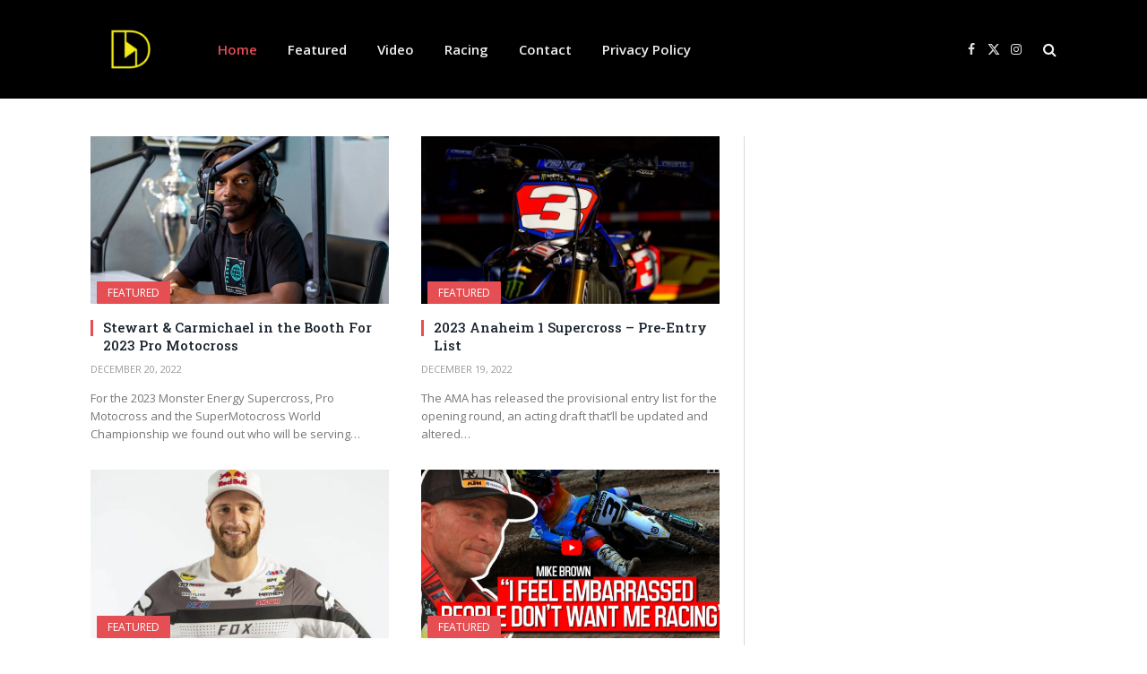

--- FILE ---
content_type: text/html; charset=UTF-8
request_url: https://dirtbikelover.com/page/229/
body_size: 13543
content:
<!DOCTYPE html>
<html lang="en" class="s-light site-s-light">

<head>

	<meta charset="UTF-8" />
	<meta name="viewport" content="width=device-width, initial-scale=1" />
	<meta name='robots' content='index, follow, max-image-preview:large, max-snippet:-1, max-video-preview:-1' />
	<style>img:is([sizes="auto" i], [sizes^="auto," i]) { contain-intrinsic-size: 3000px 1500px }</style>
	
	<!-- This site is optimized with the Yoast SEO plugin v26.8 - https://yoast.com/product/yoast-seo-wordpress/ -->
	<title>| The Home of Motocross News - Page 229 of 366 -</title>
	<link rel="canonical" href="https://n0s.00c.myftpupload.com/page/229/" />
	<link rel="prev" href="https://n0s.00c.myftpupload.com/page/228/" />
	<link rel="next" href="https://n0s.00c.myftpupload.com/page/230/" />
	<meta property="og:locale" content="en_US" />
	<meta property="og:type" content="website" />
	<meta property="og:title" content="| The Home of Motocross News" />
	<meta property="og:url" content="http://n0s.00c.myftpupload.com/" />
	<meta property="og:site_name" content="| The Home of Motocross News" />
	<meta name="twitter:card" content="summary_large_image" />
	<meta name="twitter:site" content="@Dirtbike_Lovers" />
	<script type="application/ld+json" class="yoast-schema-graph">{"@context":"https://schema.org","@graph":[{"@type":"CollectionPage","@id":"http://n0s.00c.myftpupload.com/","url":"http://n0s.00c.myftpupload.com/page/229/","name":"| The Home of Motocross News - Page 229 of 366 -","isPartOf":{"@id":"http://n0s.00c.myftpupload.com/#website"},"about":{"@id":"http://n0s.00c.myftpupload.com/#organization"},"breadcrumb":{"@id":"http://n0s.00c.myftpupload.com/page/229/#breadcrumb"},"inLanguage":"en"},{"@type":"BreadcrumbList","@id":"http://n0s.00c.myftpupload.com/page/229/#breadcrumb","itemListElement":[{"@type":"ListItem","position":1,"name":"Home"}]},{"@type":"WebSite","@id":"http://n0s.00c.myftpupload.com/#website","url":"http://n0s.00c.myftpupload.com/","name":"DirtbikeLover | The Home of Motocross News","description":"","publisher":{"@id":"http://n0s.00c.myftpupload.com/#organization"},"potentialAction":[{"@type":"SearchAction","target":{"@type":"EntryPoint","urlTemplate":"http://n0s.00c.myftpupload.com/?s={search_term_string}"},"query-input":{"@type":"PropertyValueSpecification","valueRequired":true,"valueName":"search_term_string"}}],"inLanguage":"en"},{"@type":"Organization","@id":"http://n0s.00c.myftpupload.com/#organization","name":"Dirtbikelover","url":"http://n0s.00c.myftpupload.com/","logo":{"@type":"ImageObject","inLanguage":"en","@id":"http://n0s.00c.myftpupload.com/#/schema/logo/image/","url":"https://dirtbikelover.com/wp-content/uploads/2021/01/bela-pozadina-logo-DB.jpg","contentUrl":"https://dirtbikelover.com/wp-content/uploads/2021/01/bela-pozadina-logo-DB.jpg","width":1276,"height":1276,"caption":"Dirtbikelover"},"image":{"@id":"http://n0s.00c.myftpupload.com/#/schema/logo/image/"},"sameAs":["https://www.facebook.com/dirtbikeloverr/","https://x.com/Dirtbike_Lovers","https://www.instagram.com/dirtbikelovermx/"]}]}</script>
	<!-- / Yoast SEO plugin. -->


<link rel='dns-prefetch' href='//fonts.googleapis.com' />
<link rel="alternate" type="application/rss+xml" title="| The Home of Motocross News &raquo; Feed" href="https://dirtbikelover.com/feed/" />
<link rel="alternate" type="application/rss+xml" title="| The Home of Motocross News &raquo; Comments Feed" href="https://dirtbikelover.com/comments/feed/" />
<script type="text/javascript">
/* <![CDATA[ */
window._wpemojiSettings = {"baseUrl":"https:\/\/s.w.org\/images\/core\/emoji\/16.0.1\/72x72\/","ext":".png","svgUrl":"https:\/\/s.w.org\/images\/core\/emoji\/16.0.1\/svg\/","svgExt":".svg","source":{"concatemoji":"https:\/\/dirtbikelover.com\/wp-includes\/js\/wp-emoji-release.min.js?ver=6.8.3"}};
/*! This file is auto-generated */
!function(s,n){var o,i,e;function c(e){try{var t={supportTests:e,timestamp:(new Date).valueOf()};sessionStorage.setItem(o,JSON.stringify(t))}catch(e){}}function p(e,t,n){e.clearRect(0,0,e.canvas.width,e.canvas.height),e.fillText(t,0,0);var t=new Uint32Array(e.getImageData(0,0,e.canvas.width,e.canvas.height).data),a=(e.clearRect(0,0,e.canvas.width,e.canvas.height),e.fillText(n,0,0),new Uint32Array(e.getImageData(0,0,e.canvas.width,e.canvas.height).data));return t.every(function(e,t){return e===a[t]})}function u(e,t){e.clearRect(0,0,e.canvas.width,e.canvas.height),e.fillText(t,0,0);for(var n=e.getImageData(16,16,1,1),a=0;a<n.data.length;a++)if(0!==n.data[a])return!1;return!0}function f(e,t,n,a){switch(t){case"flag":return n(e,"\ud83c\udff3\ufe0f\u200d\u26a7\ufe0f","\ud83c\udff3\ufe0f\u200b\u26a7\ufe0f")?!1:!n(e,"\ud83c\udde8\ud83c\uddf6","\ud83c\udde8\u200b\ud83c\uddf6")&&!n(e,"\ud83c\udff4\udb40\udc67\udb40\udc62\udb40\udc65\udb40\udc6e\udb40\udc67\udb40\udc7f","\ud83c\udff4\u200b\udb40\udc67\u200b\udb40\udc62\u200b\udb40\udc65\u200b\udb40\udc6e\u200b\udb40\udc67\u200b\udb40\udc7f");case"emoji":return!a(e,"\ud83e\udedf")}return!1}function g(e,t,n,a){var r="undefined"!=typeof WorkerGlobalScope&&self instanceof WorkerGlobalScope?new OffscreenCanvas(300,150):s.createElement("canvas"),o=r.getContext("2d",{willReadFrequently:!0}),i=(o.textBaseline="top",o.font="600 32px Arial",{});return e.forEach(function(e){i[e]=t(o,e,n,a)}),i}function t(e){var t=s.createElement("script");t.src=e,t.defer=!0,s.head.appendChild(t)}"undefined"!=typeof Promise&&(o="wpEmojiSettingsSupports",i=["flag","emoji"],n.supports={everything:!0,everythingExceptFlag:!0},e=new Promise(function(e){s.addEventListener("DOMContentLoaded",e,{once:!0})}),new Promise(function(t){var n=function(){try{var e=JSON.parse(sessionStorage.getItem(o));if("object"==typeof e&&"number"==typeof e.timestamp&&(new Date).valueOf()<e.timestamp+604800&&"object"==typeof e.supportTests)return e.supportTests}catch(e){}return null}();if(!n){if("undefined"!=typeof Worker&&"undefined"!=typeof OffscreenCanvas&&"undefined"!=typeof URL&&URL.createObjectURL&&"undefined"!=typeof Blob)try{var e="postMessage("+g.toString()+"("+[JSON.stringify(i),f.toString(),p.toString(),u.toString()].join(",")+"));",a=new Blob([e],{type:"text/javascript"}),r=new Worker(URL.createObjectURL(a),{name:"wpTestEmojiSupports"});return void(r.onmessage=function(e){c(n=e.data),r.terminate(),t(n)})}catch(e){}c(n=g(i,f,p,u))}t(n)}).then(function(e){for(var t in e)n.supports[t]=e[t],n.supports.everything=n.supports.everything&&n.supports[t],"flag"!==t&&(n.supports.everythingExceptFlag=n.supports.everythingExceptFlag&&n.supports[t]);n.supports.everythingExceptFlag=n.supports.everythingExceptFlag&&!n.supports.flag,n.DOMReady=!1,n.readyCallback=function(){n.DOMReady=!0}}).then(function(){return e}).then(function(){var e;n.supports.everything||(n.readyCallback(),(e=n.source||{}).concatemoji?t(e.concatemoji):e.wpemoji&&e.twemoji&&(t(e.twemoji),t(e.wpemoji)))}))}((window,document),window._wpemojiSettings);
/* ]]> */
</script>
<style id='wp-emoji-styles-inline-css' type='text/css'>

	img.wp-smiley, img.emoji {
		display: inline !important;
		border: none !important;
		box-shadow: none !important;
		height: 1em !important;
		width: 1em !important;
		margin: 0 0.07em !important;
		vertical-align: -0.1em !important;
		background: none !important;
		padding: 0 !important;
	}
</style>
<link rel='stylesheet' id='wp-block-library-css' href='https://dirtbikelover.com/wp-includes/css/dist/block-library/style.min.css?ver=6.8.3' type='text/css' media='all' />
<style id='classic-theme-styles-inline-css' type='text/css'>
/*! This file is auto-generated */
.wp-block-button__link{color:#fff;background-color:#32373c;border-radius:9999px;box-shadow:none;text-decoration:none;padding:calc(.667em + 2px) calc(1.333em + 2px);font-size:1.125em}.wp-block-file__button{background:#32373c;color:#fff;text-decoration:none}
</style>
<style id='global-styles-inline-css' type='text/css'>
:root{--wp--preset--aspect-ratio--square: 1;--wp--preset--aspect-ratio--4-3: 4/3;--wp--preset--aspect-ratio--3-4: 3/4;--wp--preset--aspect-ratio--3-2: 3/2;--wp--preset--aspect-ratio--2-3: 2/3;--wp--preset--aspect-ratio--16-9: 16/9;--wp--preset--aspect-ratio--9-16: 9/16;--wp--preset--color--black: #000000;--wp--preset--color--cyan-bluish-gray: #abb8c3;--wp--preset--color--white: #ffffff;--wp--preset--color--pale-pink: #f78da7;--wp--preset--color--vivid-red: #cf2e2e;--wp--preset--color--luminous-vivid-orange: #ff6900;--wp--preset--color--luminous-vivid-amber: #fcb900;--wp--preset--color--light-green-cyan: #7bdcb5;--wp--preset--color--vivid-green-cyan: #00d084;--wp--preset--color--pale-cyan-blue: #8ed1fc;--wp--preset--color--vivid-cyan-blue: #0693e3;--wp--preset--color--vivid-purple: #9b51e0;--wp--preset--gradient--vivid-cyan-blue-to-vivid-purple: linear-gradient(135deg,rgba(6,147,227,1) 0%,rgb(155,81,224) 100%);--wp--preset--gradient--light-green-cyan-to-vivid-green-cyan: linear-gradient(135deg,rgb(122,220,180) 0%,rgb(0,208,130) 100%);--wp--preset--gradient--luminous-vivid-amber-to-luminous-vivid-orange: linear-gradient(135deg,rgba(252,185,0,1) 0%,rgba(255,105,0,1) 100%);--wp--preset--gradient--luminous-vivid-orange-to-vivid-red: linear-gradient(135deg,rgba(255,105,0,1) 0%,rgb(207,46,46) 100%);--wp--preset--gradient--very-light-gray-to-cyan-bluish-gray: linear-gradient(135deg,rgb(238,238,238) 0%,rgb(169,184,195) 100%);--wp--preset--gradient--cool-to-warm-spectrum: linear-gradient(135deg,rgb(74,234,220) 0%,rgb(151,120,209) 20%,rgb(207,42,186) 40%,rgb(238,44,130) 60%,rgb(251,105,98) 80%,rgb(254,248,76) 100%);--wp--preset--gradient--blush-light-purple: linear-gradient(135deg,rgb(255,206,236) 0%,rgb(152,150,240) 100%);--wp--preset--gradient--blush-bordeaux: linear-gradient(135deg,rgb(254,205,165) 0%,rgb(254,45,45) 50%,rgb(107,0,62) 100%);--wp--preset--gradient--luminous-dusk: linear-gradient(135deg,rgb(255,203,112) 0%,rgb(199,81,192) 50%,rgb(65,88,208) 100%);--wp--preset--gradient--pale-ocean: linear-gradient(135deg,rgb(255,245,203) 0%,rgb(182,227,212) 50%,rgb(51,167,181) 100%);--wp--preset--gradient--electric-grass: linear-gradient(135deg,rgb(202,248,128) 0%,rgb(113,206,126) 100%);--wp--preset--gradient--midnight: linear-gradient(135deg,rgb(2,3,129) 0%,rgb(40,116,252) 100%);--wp--preset--font-size--small: 13px;--wp--preset--font-size--medium: 20px;--wp--preset--font-size--large: 36px;--wp--preset--font-size--x-large: 42px;--wp--preset--spacing--20: 0.44rem;--wp--preset--spacing--30: 0.67rem;--wp--preset--spacing--40: 1rem;--wp--preset--spacing--50: 1.5rem;--wp--preset--spacing--60: 2.25rem;--wp--preset--spacing--70: 3.38rem;--wp--preset--spacing--80: 5.06rem;--wp--preset--shadow--natural: 6px 6px 9px rgba(0, 0, 0, 0.2);--wp--preset--shadow--deep: 12px 12px 50px rgba(0, 0, 0, 0.4);--wp--preset--shadow--sharp: 6px 6px 0px rgba(0, 0, 0, 0.2);--wp--preset--shadow--outlined: 6px 6px 0px -3px rgba(255, 255, 255, 1), 6px 6px rgba(0, 0, 0, 1);--wp--preset--shadow--crisp: 6px 6px 0px rgba(0, 0, 0, 1);}:where(.is-layout-flex){gap: 0.5em;}:where(.is-layout-grid){gap: 0.5em;}body .is-layout-flex{display: flex;}.is-layout-flex{flex-wrap: wrap;align-items: center;}.is-layout-flex > :is(*, div){margin: 0;}body .is-layout-grid{display: grid;}.is-layout-grid > :is(*, div){margin: 0;}:where(.wp-block-columns.is-layout-flex){gap: 2em;}:where(.wp-block-columns.is-layout-grid){gap: 2em;}:where(.wp-block-post-template.is-layout-flex){gap: 1.25em;}:where(.wp-block-post-template.is-layout-grid){gap: 1.25em;}.has-black-color{color: var(--wp--preset--color--black) !important;}.has-cyan-bluish-gray-color{color: var(--wp--preset--color--cyan-bluish-gray) !important;}.has-white-color{color: var(--wp--preset--color--white) !important;}.has-pale-pink-color{color: var(--wp--preset--color--pale-pink) !important;}.has-vivid-red-color{color: var(--wp--preset--color--vivid-red) !important;}.has-luminous-vivid-orange-color{color: var(--wp--preset--color--luminous-vivid-orange) !important;}.has-luminous-vivid-amber-color{color: var(--wp--preset--color--luminous-vivid-amber) !important;}.has-light-green-cyan-color{color: var(--wp--preset--color--light-green-cyan) !important;}.has-vivid-green-cyan-color{color: var(--wp--preset--color--vivid-green-cyan) !important;}.has-pale-cyan-blue-color{color: var(--wp--preset--color--pale-cyan-blue) !important;}.has-vivid-cyan-blue-color{color: var(--wp--preset--color--vivid-cyan-blue) !important;}.has-vivid-purple-color{color: var(--wp--preset--color--vivid-purple) !important;}.has-black-background-color{background-color: var(--wp--preset--color--black) !important;}.has-cyan-bluish-gray-background-color{background-color: var(--wp--preset--color--cyan-bluish-gray) !important;}.has-white-background-color{background-color: var(--wp--preset--color--white) !important;}.has-pale-pink-background-color{background-color: var(--wp--preset--color--pale-pink) !important;}.has-vivid-red-background-color{background-color: var(--wp--preset--color--vivid-red) !important;}.has-luminous-vivid-orange-background-color{background-color: var(--wp--preset--color--luminous-vivid-orange) !important;}.has-luminous-vivid-amber-background-color{background-color: var(--wp--preset--color--luminous-vivid-amber) !important;}.has-light-green-cyan-background-color{background-color: var(--wp--preset--color--light-green-cyan) !important;}.has-vivid-green-cyan-background-color{background-color: var(--wp--preset--color--vivid-green-cyan) !important;}.has-pale-cyan-blue-background-color{background-color: var(--wp--preset--color--pale-cyan-blue) !important;}.has-vivid-cyan-blue-background-color{background-color: var(--wp--preset--color--vivid-cyan-blue) !important;}.has-vivid-purple-background-color{background-color: var(--wp--preset--color--vivid-purple) !important;}.has-black-border-color{border-color: var(--wp--preset--color--black) !important;}.has-cyan-bluish-gray-border-color{border-color: var(--wp--preset--color--cyan-bluish-gray) !important;}.has-white-border-color{border-color: var(--wp--preset--color--white) !important;}.has-pale-pink-border-color{border-color: var(--wp--preset--color--pale-pink) !important;}.has-vivid-red-border-color{border-color: var(--wp--preset--color--vivid-red) !important;}.has-luminous-vivid-orange-border-color{border-color: var(--wp--preset--color--luminous-vivid-orange) !important;}.has-luminous-vivid-amber-border-color{border-color: var(--wp--preset--color--luminous-vivid-amber) !important;}.has-light-green-cyan-border-color{border-color: var(--wp--preset--color--light-green-cyan) !important;}.has-vivid-green-cyan-border-color{border-color: var(--wp--preset--color--vivid-green-cyan) !important;}.has-pale-cyan-blue-border-color{border-color: var(--wp--preset--color--pale-cyan-blue) !important;}.has-vivid-cyan-blue-border-color{border-color: var(--wp--preset--color--vivid-cyan-blue) !important;}.has-vivid-purple-border-color{border-color: var(--wp--preset--color--vivid-purple) !important;}.has-vivid-cyan-blue-to-vivid-purple-gradient-background{background: var(--wp--preset--gradient--vivid-cyan-blue-to-vivid-purple) !important;}.has-light-green-cyan-to-vivid-green-cyan-gradient-background{background: var(--wp--preset--gradient--light-green-cyan-to-vivid-green-cyan) !important;}.has-luminous-vivid-amber-to-luminous-vivid-orange-gradient-background{background: var(--wp--preset--gradient--luminous-vivid-amber-to-luminous-vivid-orange) !important;}.has-luminous-vivid-orange-to-vivid-red-gradient-background{background: var(--wp--preset--gradient--luminous-vivid-orange-to-vivid-red) !important;}.has-very-light-gray-to-cyan-bluish-gray-gradient-background{background: var(--wp--preset--gradient--very-light-gray-to-cyan-bluish-gray) !important;}.has-cool-to-warm-spectrum-gradient-background{background: var(--wp--preset--gradient--cool-to-warm-spectrum) !important;}.has-blush-light-purple-gradient-background{background: var(--wp--preset--gradient--blush-light-purple) !important;}.has-blush-bordeaux-gradient-background{background: var(--wp--preset--gradient--blush-bordeaux) !important;}.has-luminous-dusk-gradient-background{background: var(--wp--preset--gradient--luminous-dusk) !important;}.has-pale-ocean-gradient-background{background: var(--wp--preset--gradient--pale-ocean) !important;}.has-electric-grass-gradient-background{background: var(--wp--preset--gradient--electric-grass) !important;}.has-midnight-gradient-background{background: var(--wp--preset--gradient--midnight) !important;}.has-small-font-size{font-size: var(--wp--preset--font-size--small) !important;}.has-medium-font-size{font-size: var(--wp--preset--font-size--medium) !important;}.has-large-font-size{font-size: var(--wp--preset--font-size--large) !important;}.has-x-large-font-size{font-size: var(--wp--preset--font-size--x-large) !important;}
:where(.wp-block-post-template.is-layout-flex){gap: 1.25em;}:where(.wp-block-post-template.is-layout-grid){gap: 1.25em;}
:where(.wp-block-columns.is-layout-flex){gap: 2em;}:where(.wp-block-columns.is-layout-grid){gap: 2em;}
:root :where(.wp-block-pullquote){font-size: 1.5em;line-height: 1.6;}
</style>
<link rel='stylesheet' id='SFSImainCss-css' href='https://dirtbikelover.com/wp-content/plugins/ultimate-social-media-icons/css/sfsi-style.css?ver=2.9.6' type='text/css' media='all' />
<link rel='stylesheet' id='wp-components-css' href='https://dirtbikelover.com/wp-includes/css/dist/components/style.min.css?ver=6.8.3' type='text/css' media='all' />
<link rel='stylesheet' id='godaddy-styles-css' href='https://dirtbikelover.com/wp-content/mu-plugins/vendor/wpex/godaddy-launch/includes/Dependencies/GoDaddy/Styles/build/latest.css?ver=2.0.2' type='text/css' media='all' />
<link rel='stylesheet' id='newsletter-css' href='https://dirtbikelover.com/wp-content/plugins/newsletter/style.css?ver=9.1.1' type='text/css' media='all' />
<link rel='stylesheet' id='smartmag-core-css' href='https://dirtbikelover.com/wp-content/themes/smart-mag/style.css?ver=10.3.2' type='text/css' media='all' />
<link rel='stylesheet' id='smartmag-fonts-css' href='https://fonts.googleapis.com/css?family=Open+Sans%3A400%2C400i%2C600%2C700%7CRoboto+Slab%3A400%2C500' type='text/css' media='all' />
<link rel='stylesheet' id='smartmag-magnific-popup-css' href='https://dirtbikelover.com/wp-content/themes/smart-mag/css/lightbox.css?ver=10.3.2' type='text/css' media='all' />
<link rel='stylesheet' id='smartmag-icons-css' href='https://dirtbikelover.com/wp-content/themes/smart-mag/css/icons/icons.css?ver=10.3.2' type='text/css' media='all' />
<link rel='stylesheet' id='smartmag-skin-css' href='https://dirtbikelover.com/wp-content/themes/smart-mag/css/skin-classic.css?ver=10.3.2' type='text/css' media='all' />
<style id='smartmag-skin-inline-css' type='text/css'>
.post-share-b:not(.is-not-global) .service { background-color: #ea3535; background-color: #ff3838; }


</style>
<script type="text/javascript" id="smartmag-lazy-inline-js-after">
/* <![CDATA[ */
/**
 * @copyright ThemeSphere
 * @preserve
 */
var BunyadLazy={};BunyadLazy.load=function(){function a(e,n){var t={};e.dataset.bgset&&e.dataset.sizes?(t.sizes=e.dataset.sizes,t.srcset=e.dataset.bgset):t.src=e.dataset.bgsrc,function(t){var a=t.dataset.ratio;if(0<a){const e=t.parentElement;if(e.classList.contains("media-ratio")){const n=e.style;n.getPropertyValue("--a-ratio")||(n.paddingBottom=100/a+"%")}}}(e);var a,o=document.createElement("img");for(a in o.onload=function(){var t="url('"+(o.currentSrc||o.src)+"')",a=e.style;a.backgroundImage!==t&&requestAnimationFrame(()=>{a.backgroundImage=t,n&&n()}),o.onload=null,o.onerror=null,o=null},o.onerror=o.onload,t)o.setAttribute(a,t[a]);o&&o.complete&&0<o.naturalWidth&&o.onload&&o.onload()}function e(t){t.dataset.loaded||a(t,()=>{document.dispatchEvent(new Event("lazyloaded")),t.dataset.loaded=1})}function n(t){"complete"===document.readyState?t():window.addEventListener("load",t)}return{initEarly:function(){var t,a=()=>{document.querySelectorAll(".img.bg-cover:not(.lazyload)").forEach(e)};"complete"!==document.readyState?(t=setInterval(a,150),n(()=>{a(),clearInterval(t)})):a()},callOnLoad:n,initBgImages:function(t){t&&n(()=>{document.querySelectorAll(".img.bg-cover").forEach(e)})},bgLoad:a}}(),BunyadLazy.load.initEarly();
/* ]]> */
</script>
<script type="text/javascript" src="https://dirtbikelover.com/wp-includes/js/jquery/jquery.min.js?ver=3.7.1" id="jquery-core-js"></script>
<script type="text/javascript" src="https://dirtbikelover.com/wp-includes/js/jquery/jquery-migrate.min.js?ver=3.4.1" id="jquery-migrate-js"></script>
<script type="text/javascript" id="jquery-js-after">
/* <![CDATA[ */
jQuery(document).ready(function() {
	jQuery(".164a72ea7423a0eb842d1fae9ee34058").click(function() {
		jQuery.post(
			"https://dirtbikelover.com/wp-admin/admin-ajax.php", {
				"action": "quick_adsense_onpost_ad_click",
				"quick_adsense_onpost_ad_index": jQuery(this).attr("data-index"),
				"quick_adsense_nonce": "3a2041b9bb",
			}, function(response) { }
		);
	});
});
/* ]]> */
</script>
<link rel="https://api.w.org/" href="https://dirtbikelover.com/wp-json/" /><link rel="EditURI" type="application/rsd+xml" title="RSD" href="https://dirtbikelover.com/xmlrpc.php?rsd" />
<meta name="generator" content="WordPress 6.8.3" />

		<!-- GA Google Analytics @ https://m0n.co/ga -->
		<script>
			(function(i,s,o,g,r,a,m){i['GoogleAnalyticsObject']=r;i[r]=i[r]||function(){
			(i[r].q=i[r].q||[]).push(arguments)},i[r].l=1*new Date();a=s.createElement(o),
			m=s.getElementsByTagName(o)[0];a.async=1;a.src=g;m.parentNode.insertBefore(a,m)
			})(window,document,'script','https://www.google-analytics.com/analytics.js','ga');
			ga('create', 'UA-130254650-1', 'auto');
			ga('send', 'pageview');
		</script>

	<meta name="follow.[base64]" content="KRR5LgqGe8jEyhUYqxhm"/>
		<script>
		var BunyadSchemeKey = 'bunyad-scheme';
		(() => {
			const d = document.documentElement;
			const c = d.classList;
			var scheme = localStorage.getItem(BunyadSchemeKey);
			
			if (scheme) {
				d.dataset.origClass = c;
				scheme === 'dark' ? c.remove('s-light', 'site-s-light') : c.remove('s-dark', 'site-s-dark');
				c.add('site-s-' + scheme, 's-' + scheme);
			}
		})();
		</script>
		      <meta name="onesignal" content="wordpress-plugin"/>
            <script>

      window.OneSignalDeferred = window.OneSignalDeferred || [];

      OneSignalDeferred.push(function(OneSignal) {
        var oneSignal_options = {};
        window._oneSignalInitOptions = oneSignal_options;

        oneSignal_options['serviceWorkerParam'] = { scope: '/' };
oneSignal_options['serviceWorkerPath'] = 'OneSignalSDKWorker.js.php';

        OneSignal.Notifications.setDefaultUrl("https://dirtbikelover.com");

        oneSignal_options['wordpress'] = true;
oneSignal_options['appId'] = '373e9bf2-bd5c-4786-9234-848904846568';
oneSignal_options['allowLocalhostAsSecureOrigin'] = true;
oneSignal_options['welcomeNotification'] = { };
oneSignal_options['welcomeNotification']['title'] = "";
oneSignal_options['welcomeNotification']['message'] = "";
oneSignal_options['path'] = "https://dirtbikelover.com/wp-content/plugins/onesignal-free-web-push-notifications/sdk_files/";
oneSignal_options['safari_web_id'] = "web.onesignal.auto.13dd012d-81c7-44d8-8660-15690626d9c4";
oneSignal_options['persistNotification'] = false;
oneSignal_options['promptOptions'] = { };
oneSignal_options['notifyButton'] = { };
oneSignal_options['notifyButton']['enable'] = true;
oneSignal_options['notifyButton']['position'] = 'bottom-right';
oneSignal_options['notifyButton']['theme'] = 'default';
oneSignal_options['notifyButton']['size'] = 'medium';
oneSignal_options['notifyButton']['showCredit'] = true;
oneSignal_options['notifyButton']['text'] = {};
              OneSignal.init(window._oneSignalInitOptions);
                    });

      function documentInitOneSignal() {
        var oneSignal_elements = document.getElementsByClassName("OneSignal-prompt");

        var oneSignalLinkClickHandler = function(event) { OneSignal.Notifications.requestPermission(); event.preventDefault(); };        for(var i = 0; i < oneSignal_elements.length; i++)
          oneSignal_elements[i].addEventListener('click', oneSignalLinkClickHandler, false);
      }

      if (document.readyState === 'complete') {
           documentInitOneSignal();
      }
      else {
           window.addEventListener("load", function(event){
               documentInitOneSignal();
          });
      }
    </script>
<link rel="icon" href="https://dirtbikelover.com/wp-content/uploads/2023/03/cropped-Transparentno-Logo-32x32.png" sizes="32x32" />
<link rel="icon" href="https://dirtbikelover.com/wp-content/uploads/2023/03/cropped-Transparentno-Logo-192x192.png" sizes="192x192" />
<link rel="apple-touch-icon" href="https://dirtbikelover.com/wp-content/uploads/2023/03/cropped-Transparentno-Logo-180x180.png" />
<meta name="msapplication-TileImage" content="https://dirtbikelover.com/wp-content/uploads/2023/03/cropped-Transparentno-Logo-270x270.png" />


</head>

<body data-rsssl=1 class="home blog paged paged-229 wp-theme-smart-mag sfsi_actvite_theme_default right-sidebar has-lb has-lb-sm ts-img-hov-fade has-sb-sep layout-normal">



<div class="main-wrap">

	
<div class="off-canvas-backdrop"></div>
<div class="mobile-menu-container off-canvas s-dark hide-menu-lg" id="off-canvas">

	<div class="off-canvas-head">
		<a href="#" class="close">
			<span class="visuallyhidden">Close Menu</span>
			<i class="tsi tsi-times"></i>
		</a>

		<div class="ts-logo">
					</div>
	</div>

	<div class="off-canvas-content">

					<ul class="mobile-menu"></ul>
		
		
		
		<div class="spc-social-block spc-social spc-social-b smart-head-social">
		
			
				<a href="https://www.facebook.com/dirtbikeloverr/" class="link service s-facebook" target="_blank" rel="nofollow noopener">
					<i class="icon tsi tsi-facebook"></i>					<span class="visuallyhidden">Facebook</span>
				</a>
									
			
				<a href="https://twitter.com/Dirtbike_Lovers" class="link service s-twitter" target="_blank" rel="nofollow noopener">
					<i class="icon tsi tsi-twitter"></i>					<span class="visuallyhidden">X (Twitter)</span>
				</a>
									
			
				<a href="https://www.instagram.com/dirtbikelovermx/" class="link service s-instagram" target="_blank" rel="nofollow noopener">
					<i class="icon tsi tsi-instagram"></i>					<span class="visuallyhidden">Instagram</span>
				</a>
									
			
		</div>

		
	</div>

</div>
<div class="smart-head smart-head-a smart-head-main" id="smart-head" data-sticky="auto" data-sticky-type="smart" data-sticky-full>
	
	<div class="smart-head-row smart-head-mid s-dark smart-head-row-full">

		<div class="inner wrap">

							
				<div class="items items-left ">
					<a href="https://dirtbikelover.com/" title="| The Home of Motocross News" rel="home" class="logo-link ts-logo logo-is-image">
		<h1>
			
				
					<img src="https://dirtbikelover.com/wp-content/uploads/2023/03/cropped-Transparentno-Logo-e1679258759140.png" class="logo-image" alt="| The Home of Motocross News" width="112" height="112"/>
									 
					</h1>
	</a>	<div class="nav-wrap">
		<nav class="navigation navigation-main nav-hov-a">
			<ul id="menu-top-menu" class="menu"><li id="menu-item-334" class="menu-item menu-item-type-custom menu-item-object-custom current-menu-item menu-item-home menu-item-334"><a href="https://dirtbikelover.com">Home</a></li>
<li id="menu-item-338" class="menu-item menu-item-type-taxonomy menu-item-object-category menu-item-338"><a href="https://dirtbikelover.com/category/featured/">Featured</a></li>
<li id="menu-item-340" class="menu-item menu-item-type-taxonomy menu-item-object-category menu-item-340"><a href="https://dirtbikelover.com/category/video/">Video</a></li>
<li id="menu-item-9173" class="menu-item menu-item-type-taxonomy menu-item-object-category menu-item-9173"><a href="https://dirtbikelover.com/category/racing/">Racing</a></li>
<li id="menu-item-344" class="menu-item menu-item-type-custom menu-item-object-custom menu-item-344"><a href="https://dirtbikelover.com/contact/">Contact</a></li>
<li id="menu-item-9170" class="menu-item menu-item-type-post_type menu-item-object-page menu-item-9170"><a href="https://dirtbikelover.com/privacy-policy/">Privacy Policy</a></li>
</ul>		</nav>
	</div>
				</div>

							
				<div class="items items-center empty">
								</div>

							
				<div class="items items-right ">
				
		<div class="spc-social-block spc-social spc-social-a smart-head-social">
		
			
				<a href="https://www.facebook.com/dirtbikeloverr/" class="link service s-facebook" target="_blank" rel="nofollow noopener">
					<i class="icon tsi tsi-facebook"></i>					<span class="visuallyhidden">Facebook</span>
				</a>
									
			
				<a href="https://twitter.com/Dirtbike_Lovers" class="link service s-twitter" target="_blank" rel="nofollow noopener">
					<i class="icon tsi tsi-twitter"></i>					<span class="visuallyhidden">X (Twitter)</span>
				</a>
									
			
				<a href="https://www.instagram.com/dirtbikelovermx/" class="link service s-instagram" target="_blank" rel="nofollow noopener">
					<i class="icon tsi tsi-instagram"></i>					<span class="visuallyhidden">Instagram</span>
				</a>
									
			
		</div>

		

	<a href="#" class="search-icon has-icon-only is-icon" title="Search">
		<i class="tsi tsi-search"></i>
	</a>

				</div>

						
		</div>
	</div>

	</div>
<div class="smart-head smart-head-a smart-head-mobile" id="smart-head-mobile" data-sticky="mid" data-sticky-type="smart" data-sticky-full>
	
	<div class="smart-head-row smart-head-mid smart-head-row-3 s-dark smart-head-row-full">

		<div class="inner wrap">

							
				<div class="items items-left ">
				
<button class="offcanvas-toggle has-icon" type="button" aria-label="Menu">
	<span class="hamburger-icon hamburger-icon-a">
		<span class="inner"></span>
	</span>
</button>				</div>

							
				<div class="items items-center ">
					<a href="https://dirtbikelover.com/" title="| The Home of Motocross News" rel="home" class="logo-link ts-logo logo-is-image">
		<span>
			
				
					<img src="https://dirtbikelover.com/wp-content/uploads/2023/03/cropped-Transparentno-Logo-e1679258759140.png" class="logo-image" alt="| The Home of Motocross News" width="112" height="112"/>
									 
					</span>
	</a>				</div>

							
				<div class="items items-right ">
				

	<a href="#" class="search-icon has-icon-only is-icon" title="Search">
		<i class="tsi tsi-search"></i>
	</a>

				</div>

						
		</div>
	</div>

	</div>

<div class="main ts-contain cf right-sidebar">
			<div class="ts-row">
			<div class="col-8 main-content">

						
					
							
					<section class="block-wrap block-grid mb-none" data-id="1">

				
			<div class="block-content">
					
	<div class="loop loop-grid loop-grid-base grid grid-2 md:grid-2 xs:grid-1">

					
<article class="l-post grid-post grid-base-post">

	
			<div class="media">

		
			<a href="https://dirtbikelover.com/stewart-carmichael-in-the-booth-for-2023-pro-motocross/" class="image-link media-ratio ratio-16-9" title="Stewart &#038; Carmichael in the Booth For 2023 Pro Motocross"><span data-bgsrc="https://dirtbikelover.com/wp-content/uploads/2022/12/stewart-back-e1671569503190-1024x679.jpg" class="img bg-cover wp-post-image attachment-large size-large lazyload" data-bgset="https://dirtbikelover.com/wp-content/uploads/2022/12/stewart-back-e1671569503190-1024x679.jpg 1024w, https://dirtbikelover.com/wp-content/uploads/2022/12/stewart-back-e1671569503190-768x509.jpg 768w, https://dirtbikelover.com/wp-content/uploads/2022/12/stewart-back-e1671569503190-696x461.jpg 696w, https://dirtbikelover.com/wp-content/uploads/2022/12/stewart-back-e1671569503190-1068x708.jpg 1068w, https://dirtbikelover.com/wp-content/uploads/2022/12/stewart-back-e1671569503190-634x420.jpg 634w, https://dirtbikelover.com/wp-content/uploads/2022/12/stewart-back-e1671569503190.jpg 1281w" data-sizes="(max-width: 377px) 100vw, 377px"></span></a>			
			
			
							
				<span class="cat-labels cat-labels-overlay c-overlay p-bot-left">
				<a href="https://dirtbikelover.com/category/featured/" class="category term-color-3" rel="category" tabindex="-1">Featured</a>
			</span>
						
			
		
		</div>
	

	
		<div class="content">

			<div class="post-meta post-meta-a has-below"><h2 class="is-title post-title"><a href="https://dirtbikelover.com/stewart-carmichael-in-the-booth-for-2023-pro-motocross/">Stewart &#038; Carmichael in the Booth For 2023 Pro Motocross</a></h2><div class="post-meta-items meta-below"><span class="meta-item date"><span class="date-link"><time class="post-date" datetime="2022-12-20T20:55:16+00:00">December 20, 2022</time></span></span></div></div>			
						
				<div class="excerpt">
					<p>For the 2023 Monster Energy Supercross, Pro Motocross and the SuperMotocross World Championship we found out who will be serving&hellip;</p>
				</div>
			
			
			
		</div>

	
</article>					
<article class="l-post grid-post grid-base-post">

	
			<div class="media">

		
			<a href="https://dirtbikelover.com/2023-anaheim-1-supercross-pre-entry-list/" class="image-link media-ratio ratio-16-9" title="2023 Anaheim 1 Supercross &#8211; Pre-Entry List"><span data-bgsrc="https://dirtbikelover.com/wp-content/uploads/2022/12/2023-ama-sx-1024x576.jpg" class="img bg-cover wp-post-image attachment-large size-large lazyload" data-bgset="https://dirtbikelover.com/wp-content/uploads/2022/12/2023-ama-sx-1024x576.jpg 1024w, https://dirtbikelover.com/wp-content/uploads/2022/12/2023-ama-sx-300x169.jpg 300w, https://dirtbikelover.com/wp-content/uploads/2022/12/2023-ama-sx-768x432.jpg 768w, https://dirtbikelover.com/wp-content/uploads/2022/12/2023-ama-sx-696x392.jpg 696w, https://dirtbikelover.com/wp-content/uploads/2022/12/2023-ama-sx-1068x601.jpg 1068w, https://dirtbikelover.com/wp-content/uploads/2022/12/2023-ama-sx-747x420.jpg 747w, https://dirtbikelover.com/wp-content/uploads/2022/12/2023-ama-sx.jpg 1280w" data-sizes="(max-width: 377px) 100vw, 377px"></span></a>			
			
			
							
				<span class="cat-labels cat-labels-overlay c-overlay p-bot-left">
				<a href="https://dirtbikelover.com/category/featured/" class="category term-color-3" rel="category" tabindex="-1">Featured</a>
			</span>
						
			
		
		</div>
	

	
		<div class="content">

			<div class="post-meta post-meta-a has-below"><h2 class="is-title post-title"><a href="https://dirtbikelover.com/2023-anaheim-1-supercross-pre-entry-list/">2023 Anaheim 1 Supercross &#8211; Pre-Entry List</a></h2><div class="post-meta-items meta-below"><span class="meta-item date"><span class="date-link"><time class="post-date" datetime="2022-12-19T18:17:11+00:00">December 19, 2022</time></span></span></div></div>			
						
				<div class="excerpt">
					<p>The AMA has released the provisional entry list for the opening round, an acting draft that’ll be updated and altered&hellip;</p>
				</div>
			
			
			
		</div>

	
</article>					
<article class="l-post grid-post grid-base-post">

	
			<div class="media">

		
			<a href="https://dirtbikelover.com/ken-rozen-talks-on-suzuki-something-felt-very-familiar/" class="image-link media-ratio ratio-16-9" title="Ken Rozen Talks on Suzuki &#8211; “Something Felt Very Familiar”"><span data-bgsrc="https://dirtbikelover.com/wp-content/uploads/2022/12/ken-roczen-rmz.jpg" class="img bg-cover wp-post-image attachment-large size-large lazyload" data-bgset="https://dirtbikelover.com/wp-content/uploads/2022/12/ken-roczen-rmz.jpg 758w, https://dirtbikelover.com/wp-content/uploads/2022/12/ken-roczen-rmz-696x483.jpg 696w, https://dirtbikelover.com/wp-content/uploads/2022/12/ken-roczen-rmz-605x420.jpg 605w" data-sizes="(max-width: 377px) 100vw, 377px"></span></a>			
			
			
							
				<span class="cat-labels cat-labels-overlay c-overlay p-bot-left">
				<a href="https://dirtbikelover.com/category/featured/" class="category term-color-3" rel="category" tabindex="-1">Featured</a>
			</span>
						
			
		
		</div>
	

	
		<div class="content">

			<div class="post-meta post-meta-a has-below"><h2 class="is-title post-title"><a href="https://dirtbikelover.com/ken-rozen-talks-on-suzuki-something-felt-very-familiar/">Ken Rozen Talks on Suzuki &#8211; “Something Felt Very Familiar”</a></h2><div class="post-meta-items meta-below"><span class="meta-item date"><span class="date-link"><time class="post-date" datetime="2022-12-16T19:17:42+00:00">December 16, 2022</time></span></span></div></div>			
						
				<div class="excerpt">
					<p>Ken Roczen is very familiar with the Suzuki brand. He rode for RCH Suzuki in 2015 and 2016 and won&hellip;</p>
				</div>
			
			
			
		</div>

	
</article>					
<article class="l-post grid-post grid-base-post">

	
			<div class="media">

		
			<a href="https://dirtbikelover.com/mike-brown-on-pulpmx-people-dont-want-me-racing/" class="image-link media-ratio ratio-16-9" title="Mike Brown on PulpMX -&#8220;People Don&#8217;t Want Me Racing&#8221;"><span data-bgsrc="https://dirtbikelover.com/wp-content/uploads/2022/12/mike-brown.png" class="img bg-cover wp-post-image attachment-large size-large lazyload" data-bgset="https://dirtbikelover.com/wp-content/uploads/2022/12/mike-brown.png 841w, https://dirtbikelover.com/wp-content/uploads/2022/12/mike-brown-300x154.png 300w, https://dirtbikelover.com/wp-content/uploads/2022/12/mike-brown-768x395.png 768w, https://dirtbikelover.com/wp-content/uploads/2022/12/mike-brown-696x358.png 696w, https://dirtbikelover.com/wp-content/uploads/2022/12/mike-brown-816x420.png 816w" data-sizes="(max-width: 377px) 100vw, 377px"></span></a>			
			
			
							
				<span class="cat-labels cat-labels-overlay c-overlay p-bot-left">
				<a href="https://dirtbikelover.com/category/featured/" class="category term-color-3" rel="category" tabindex="-1">Featured</a>
			</span>
						
			
		
		</div>
	

	
		<div class="content">

			<div class="post-meta post-meta-a has-below"><h2 class="is-title post-title"><a href="https://dirtbikelover.com/mike-brown-on-pulpmx-people-dont-want-me-racing/">Mike Brown on PulpMX -&#8220;People Don&#8217;t Want Me Racing&#8221;</a></h2><div class="post-meta-items meta-below"><span class="meta-item date"><span class="date-link"><time class="post-date" datetime="2022-12-16T14:33:52+00:00">December 16, 2022</time></span></span></div></div>			
						
				<div class="excerpt">
					<p>Listen in as Mike Brown calls into the latest Pulp MX Show and discusses the backlash he has received for&hellip;</p>
				</div>
			
			
			
		</div>

	
</article>					
<article class="l-post grid-post grid-base-post">

	
			<div class="media">

		
			<a href="https://dirtbikelover.com/adam-cianciarulo-opens-up-about-retiring-rumors/" class="image-link media-ratio ratio-16-9" title="Adam Cianciarulo Opens up About Retiring Rumors"><span data-bgsrc="https://dirtbikelover.com/wp-content/uploads/2022/12/adam-cianciarulo.png" class="img bg-cover wp-post-image attachment-large size-large lazyload" data-bgset="https://dirtbikelover.com/wp-content/uploads/2022/12/adam-cianciarulo.png 837w, https://dirtbikelover.com/wp-content/uploads/2022/12/adam-cianciarulo-768x377.png 768w, https://dirtbikelover.com/wp-content/uploads/2022/12/adam-cianciarulo-696x342.png 696w, https://dirtbikelover.com/wp-content/uploads/2022/12/adam-cianciarulo-533x261.png 533w" data-sizes="(max-width: 377px) 100vw, 377px"></span></a>			
			
			
							
				<span class="cat-labels cat-labels-overlay c-overlay p-bot-left">
				<a href="https://dirtbikelover.com/category/featured/" class="category term-color-3" rel="category" tabindex="-1">Featured</a>
			</span>
						
			
		
		</div>
	

	
		<div class="content">

			<div class="post-meta post-meta-a has-below"><h2 class="is-title post-title"><a href="https://dirtbikelover.com/adam-cianciarulo-opens-up-about-retiring-rumors/">Adam Cianciarulo Opens up About Retiring Rumors</a></h2><div class="post-meta-items meta-below"><span class="meta-item date"><span class="date-link"><time class="post-date" datetime="2022-12-14T18:18:32+00:00">December 14, 2022</time></span></span></div></div>			
						
				<div class="excerpt">
					<p>Adam Cianciarulo opens up about quiet off-season and all of those rumors about retiring from professional racing due problem with&hellip;</p>
				</div>
			
			
			
		</div>

	
</article>					
<article class="l-post grid-post grid-base-post">

	
			<div class="media">

		
			<a href="https://dirtbikelover.com/tld-red-bull-factory-racing-gasgas-ready-for-23-supercross/" class="image-link media-ratio ratio-16-9" title="TLD Red Bull Factory Racing GasGas Ready For &#8217;23 Supercross"><span data-bgsrc="https://dirtbikelover.com/wp-content/uploads/2022/12/barcia-e1671041550383.jpg" class="img bg-cover wp-post-image attachment-large size-large lazyload" data-bgset="https://dirtbikelover.com/wp-content/uploads/2022/12/barcia-e1671041550383.jpg 760w, https://dirtbikelover.com/wp-content/uploads/2022/12/barcia-e1671041550383-300x176.jpg 300w, https://dirtbikelover.com/wp-content/uploads/2022/12/barcia-e1671041550383-696x408.jpg 696w, https://dirtbikelover.com/wp-content/uploads/2022/12/barcia-e1671041550383-717x420.jpg 717w" data-sizes="(max-width: 377px) 100vw, 377px"></span></a>			
			
			
							
				<span class="cat-labels cat-labels-overlay c-overlay p-bot-left">
				<a href="https://dirtbikelover.com/category/featured/" class="category term-color-3" rel="category" tabindex="-1">Featured</a>
			</span>
						
			
		
		</div>
	

	
		<div class="content">

			<div class="post-meta post-meta-a has-below"><h2 class="is-title post-title"><a href="https://dirtbikelover.com/tld-red-bull-factory-racing-gasgas-ready-for-23-supercross/">TLD Red Bull Factory Racing GasGas Ready For &#8217;23 Supercross</a></h2><div class="post-meta-items meta-below"><span class="meta-item date"><span class="date-link"><time class="post-date" datetime="2022-12-14T18:13:11+00:00">December 14, 2022</time></span></span></div></div>			
						
				<div class="excerpt">
					<p>Press Release With the all-new 2023 MC 450F Factory Edition and MC 250F Factory Edition bikes, and a new face&hellip;</p>
				</div>
			
			
			
		</div>

	
</article>					
<article class="l-post grid-post grid-base-post">

	
			<div class="media">

		
			<a href="https://dirtbikelover.com/carmichael-talks-on-triumph-ive-ridden-triumph-on-supercross/" class="image-link media-ratio ratio-16-9" title="Carmichael Talks on Triumph -&#8220;I&#8217;ve Ridden Triumph on Supercross&#8221;"><span data-bgsrc="https://dirtbikelover.com/wp-content/uploads/2022/12/carmichael-e1671037425912-1024x577.jpg" class="img bg-cover wp-post-image attachment-large size-large lazyload" data-bgset="https://dirtbikelover.com/wp-content/uploads/2022/12/carmichael-e1671037425912-1024x577.jpg 1024w, https://dirtbikelover.com/wp-content/uploads/2022/12/carmichael-e1671037425912-300x169.jpg 300w, https://dirtbikelover.com/wp-content/uploads/2022/12/carmichael-e1671037425912-768x433.jpg 768w, https://dirtbikelover.com/wp-content/uploads/2022/12/carmichael-e1671037425912-696x392.jpg 696w, https://dirtbikelover.com/wp-content/uploads/2022/12/carmichael-e1671037425912-1068x601.jpg 1068w, https://dirtbikelover.com/wp-content/uploads/2022/12/carmichael-e1671037425912-746x420.jpg 746w, https://dirtbikelover.com/wp-content/uploads/2022/12/carmichael-e1671037425912.jpg 1227w" data-sizes="(max-width: 377px) 100vw, 377px"></span></a>			
			
			
							
				<span class="cat-labels cat-labels-overlay c-overlay p-bot-left">
				<a href="https://dirtbikelover.com/category/featured/" class="category term-color-3" rel="category" tabindex="-1">Featured</a>
			</span>
						
			
		
		</div>
	

	
		<div class="content">

			<div class="post-meta post-meta-a has-below"><h2 class="is-title post-title"><a href="https://dirtbikelover.com/carmichael-talks-on-triumph-ive-ridden-triumph-on-supercross/">Carmichael Talks on Triumph -&#8220;I&#8217;ve Ridden Triumph on Supercross&#8221;</a></h2><div class="post-meta-items meta-below"><span class="meta-item date"><span class="date-link"><time class="post-date" datetime="2022-12-14T17:05:51+00:00">December 14, 2022</time></span></span></div></div>			
						
				<div class="excerpt">
					<p>VitalMX chat with Triumph&#8217;s Global Off-Road Ambassador, the Goat, Ricky Carmichael about how bike development is going, how long he&#8217;s&hellip;</p>
				</div>
			
			
			
		</div>

	
</article>					
<article class="l-post grid-post grid-base-post">

	
			<div class="media">

		
			<a href="https://dirtbikelover.com/chance-hymas-talks-on-racing-250-east-coast-supercross/" class="image-link media-ratio ratio-16-9" title="Chance Hymas Talks on Racing 250 East Coast Supercross"><span data-bgsrc="https://dirtbikelover.com/wp-content/uploads/2022/12/chance-hymas.png" class="img bg-cover wp-post-image attachment-large size-large lazyload" data-bgset="https://dirtbikelover.com/wp-content/uploads/2022/12/chance-hymas.png 815w, https://dirtbikelover.com/wp-content/uploads/2022/12/chance-hymas-300x170.png 300w, https://dirtbikelover.com/wp-content/uploads/2022/12/chance-hymas-768x434.png 768w, https://dirtbikelover.com/wp-content/uploads/2022/12/chance-hymas-696x394.png 696w, https://dirtbikelover.com/wp-content/uploads/2022/12/chance-hymas-743x420.png 743w" data-sizes="(max-width: 377px) 100vw, 377px"></span></a>			
			
			
							
				<span class="cat-labels cat-labels-overlay c-overlay p-bot-left">
				<a href="https://dirtbikelover.com/category/featured/" class="category term-color-3" rel="category" tabindex="-1">Featured</a>
			</span>
						
			
		
		</div>
	

	
		<div class="content">

			<div class="post-meta post-meta-a has-below"><h2 class="is-title post-title"><a href="https://dirtbikelover.com/chance-hymas-talks-on-racing-250-east-coast-supercross/">Chance Hymas Talks on Racing 250 East Coast Supercross</a></h2><div class="post-meta-items meta-below"><span class="meta-item date"><span class="date-link"><time class="post-date" datetime="2022-12-13T18:28:17+00:00">December 13, 2022</time></span></span></div></div>			
						
				<div class="excerpt">
					<p>Team Honda HRC&#8217;s Chance Hymas chats with VitalMX about racing 250 East Supercross instead of SX Futures, missing off-road racing,&hellip;</p>
				</div>
			
			
			
		</div>

	
</article>		
	</div>

	

	<nav class="main-pagination pagination-numbers" data-type="numbers">
		<a class="prev page-numbers" href="https://dirtbikelover.com/page/228/"><i class="tsi tsi-angle-left"></i><span class="visuallyhidden">Previous</span></a>
<a class="page-numbers" href="https://dirtbikelover.com/">1</a>
<span class="page-numbers dots">&hellip;</span>
<a class="page-numbers" href="https://dirtbikelover.com/page/227/">227</a>
<a class="page-numbers" href="https://dirtbikelover.com/page/228/">228</a>
<span aria-current="page" class="page-numbers current">229</span>
<a class="page-numbers" href="https://dirtbikelover.com/page/230/">230</a>
<a class="page-numbers" href="https://dirtbikelover.com/page/231/">231</a>
<span class="page-numbers dots">&hellip;</span>
<a class="page-numbers" href="https://dirtbikelover.com/page/366/">366</a>
<a class="next page-numbers" href="https://dirtbikelover.com/page/230/"><span class="visuallyhidden">Next</span><i class="tsi tsi-angle-right"></i></a>	</nav>


	
			</div>

		</section>
		
			</div>
			
					
	
	<aside class="col-4 main-sidebar has-sep" data-sticky="1">
	
			<div class="inner theiaStickySidebar">
		
					</div>
	
	</aside>
	
			
		</div>
	</div>

			<footer class="main-footer cols-gap-lg footer-bold s-dark">

						<div class="upper-footer bold-footer-upper">
			<div class="ts-contain wrap">
				<div class="widgets row cf">
					<div class="widget col-4 widget_newsletterwidget"><div class="widget-title block-head block-head-ac block-head block-head-ac block-head-b is-left has-style"><h5 class="heading">Dirtbike Lover Newsletter</h5></div>Get the daily email that makes reading the news enjoyable. Stay informed and entertained, for free.

<div class="tnp tnp-subscription tnp-widget">
<form method="post" action="https://dirtbikelover.com/wp-admin/admin-ajax.php?action=tnp&amp;na=s">
<input type="hidden" name="nr" value="widget">
<input type="hidden" name="nlang" value="">
<div class="tnp-field tnp-field-email"><label for="tnp-1">Email</label>
<input class="tnp-email" type="email" name="ne" id="tnp-1" value="" placeholder="" required></div>
<div class="tnp-field tnp-field-button" style="text-align: left"><input class="tnp-submit" type="submit" value="Subscribe" style="">
</div>
</form>
</div>
</div><div class="widget col-4 widget_block"></div>				</div>
			</div>
		</div>
		
	
			<div class="lower-footer bold-footer-lower">
			<div class="ts-contain inner">

									<div class="footer-logo">
						<img src="https://dirtbikelover.com/wp-content/uploads/2023/03/cropped-Transparentno-Logo-e1679258759140.png" width="112" height="112" class="logo" alt="| The Home of Motocross News" />
					</div>
						
				

				
		<div class="spc-social-block spc-social spc-social-b ">
		
			
				<a href="https://www.facebook.com/dirtbikeloverr/" class="link service s-facebook" target="_blank" rel="nofollow noopener">
					<i class="icon tsi tsi-facebook"></i>					<span class="visuallyhidden">Facebook</span>
				</a>
									
			
				<a href="https://twitter.com/Dirtbike_Lovers" class="link service s-twitter" target="_blank" rel="nofollow noopener">
					<i class="icon tsi tsi-twitter"></i>					<span class="visuallyhidden">X (Twitter)</span>
				</a>
									
			
				<a href="https://www.instagram.com/dirtbikelovermx/" class="link service s-instagram" target="_blank" rel="nofollow noopener">
					<i class="icon tsi tsi-instagram"></i>					<span class="visuallyhidden">Instagram</span>
				</a>
									
			
				<a href="#" class="link service s-youtube" target="_blank" rel="nofollow noopener">
					<i class="icon tsi tsi-youtube-play"></i>					<span class="visuallyhidden">YouTube</span>
				</a>
									
			
				<a href="#" class="link service s-pinterest" target="_blank" rel="nofollow noopener">
					<i class="icon tsi tsi-pinterest-p"></i>					<span class="visuallyhidden">Pinterest</span>
				</a>
									
			
		</div>

		
				
				<div class="copyright">
					Dirtbikelover.com 2024				</div>
			</div>
		</div>		
			</footer>
		
	
</div><!-- .main-wrap -->



	<div class="search-modal-wrap" data-scheme="dark">
		<div class="search-modal-box" role="dialog" aria-modal="true">

			<form method="get" class="search-form" action="https://dirtbikelover.com/">
				<input type="search" class="search-field live-search-query" name="s" placeholder="Search..." value="" required />

				<button type="submit" class="search-submit visuallyhidden">Submit</button>

				<p class="message">
					Type above and press <em>Enter</em> to search. Press <em>Esc</em> to cancel.				</p>
						
			</form>

		</div>
	</div>


<script type="speculationrules">
{"prefetch":[{"source":"document","where":{"and":[{"href_matches":"\/*"},{"not":{"href_matches":["\/wp-*.php","\/wp-admin\/*","\/wp-content\/uploads\/*","\/wp-content\/*","\/wp-content\/plugins\/*","\/wp-content\/themes\/smart-mag\/*","\/*\\?(.+)"]}},{"not":{"selector_matches":"a[rel~=\"nofollow\"]"}},{"not":{"selector_matches":".no-prefetch, .no-prefetch a"}}]},"eagerness":"conservative"}]}
</script>
                <!--facebook like and share js -->
                <div id="fb-root"></div>
                <script>
                    (function(d, s, id) {
                        var js, fjs = d.getElementsByTagName(s)[0];
                        if (d.getElementById(id)) return;
                        js = d.createElement(s);
                        js.id = id;
                        js.src = "https://connect.facebook.net/en_US/sdk.js#xfbml=1&version=v3.2";
                        fjs.parentNode.insertBefore(js, fjs);
                    }(document, 'script', 'facebook-jssdk'));
                </script>
                <script>
window.addEventListener('sfsi_functions_loaded', function() {
    if (typeof sfsi_responsive_toggle == 'function') {
        sfsi_responsive_toggle(0);
        // console.log('sfsi_responsive_toggle');

    }
})
</script>
    <script>
        window.addEventListener('sfsi_functions_loaded', function () {
            if (typeof sfsi_plugin_version == 'function') {
                sfsi_plugin_version(2.77);
            }
        });

        function sfsi_processfurther(ref) {
            var feed_id = '[base64]';
            var feedtype = 8;
            var email = jQuery(ref).find('input[name="email"]').val();
            var filter = /^(([^<>()[\]\\.,;:\s@\"]+(\.[^<>()[\]\\.,;:\s@\"]+)*)|(\".+\"))@((\[[0-9]{1,3}\.[0-9]{1,3}\.[0-9]{1,3}\.[0-9]{1,3}\])|(([a-zA-Z\-0-9]+\.)+[a-zA-Z]{2,}))$/;
            if ((email != "Enter your email") && (filter.test(email))) {
                if (feedtype == "8") {
                    var url = "https://api.follow.it/subscription-form/" + feed_id + "/" + feedtype;
                    window.open(url, "popupwindow", "scrollbars=yes,width=1080,height=760");
                    return true;
                }
            } else {
                alert("Please enter email address");
                jQuery(ref).find('input[name="email"]').focus();
                return false;
            }
        }
    </script>
    <style type="text/css" aria-selected="true">
        .sfsi_subscribe_Popinner {
             width: 100% !important;

            height: auto !important;

         padding: 18px 0px !important;

            background-color: #ffffff !important;
        }

        .sfsi_subscribe_Popinner form {
            margin: 0 20px !important;
        }

        .sfsi_subscribe_Popinner h5 {
            font-family: Helvetica,Arial,sans-serif !important;

             font-weight: bold !important;   color:#000000 !important; font-size: 16px !important;   text-align:center !important; margin: 0 0 10px !important;
            padding: 0 !important;
        }

        .sfsi_subscription_form_field {
            margin: 5px 0 !important;
            width: 100% !important;
            display: inline-flex;
            display: -webkit-inline-flex;
        }

        .sfsi_subscription_form_field input {
            width: 100% !important;
            padding: 10px 0px !important;
        }

        .sfsi_subscribe_Popinner input[type=email] {
         font-family: Helvetica,Arial,sans-serif !important;   font-style:normal !important;  color: #000000 !important;   font-size:14px !important; text-align: center !important;        }

        .sfsi_subscribe_Popinner input[type=email]::-webkit-input-placeholder {

         font-family: Helvetica,Arial,sans-serif !important;   font-style:normal !important;  color:#000000 !important; font-size: 14px !important;   text-align:center !important;        }

        .sfsi_subscribe_Popinner input[type=email]:-moz-placeholder {
            /* Firefox 18- */
         font-family: Helvetica,Arial,sans-serif !important;   font-style:normal !important;   color:#000000 !important; font-size: 14px !important;   text-align:center !important;
        }

        .sfsi_subscribe_Popinner input[type=email]::-moz-placeholder {
            /* Firefox 19+ */
         font-family: Helvetica,Arial,sans-serif !important;   font-style: normal !important;
              color:#000000 !important; font-size: 14px !important;   text-align:center !important;        }

        .sfsi_subscribe_Popinner input[type=email]:-ms-input-placeholder {

            font-family: Helvetica,Arial,sans-serif !important;  font-style:normal !important;  color: #000000 !important;  font-size:14px !important;
         text-align: center !important;        }

        .sfsi_subscribe_Popinner input[type=submit] {

         font-family: Helvetica,Arial,sans-serif !important;   font-weight: bold !important;   color:#000000 !important; font-size: 16px !important;   text-align:center !important; background-color: #dedede !important;        }

                .sfsi_shortcode_container {
            float: left;
        }

        .sfsi_shortcode_container .norm_row .sfsi_wDiv {
            position: relative !important;
        }

        .sfsi_shortcode_container .sfsi_holders {
            display: none;
        }

            </style>

    <script type="text/javascript" id="smartmag-lazyload-js-extra">
/* <![CDATA[ */
var BunyadLazyConf = {"type":"normal"};
/* ]]> */
</script>
<script type="text/javascript" src="https://dirtbikelover.com/wp-content/themes/smart-mag/js/lazyload.js?ver=10.3.2" id="smartmag-lazyload-js"></script>
<script type="text/javascript" src="https://dirtbikelover.com/wp-includes/js/jquery/ui/core.min.js?ver=1.13.3" id="jquery-ui-core-js"></script>
<script type="text/javascript" src="https://dirtbikelover.com/wp-content/plugins/ultimate-social-media-icons/js/shuffle/modernizr.custom.min.js?ver=6.8.3" id="SFSIjqueryModernizr-js"></script>
<script type="text/javascript" src="https://dirtbikelover.com/wp-content/plugins/ultimate-social-media-icons/js/shuffle/jquery.shuffle.min.js?ver=6.8.3" id="SFSIjqueryShuffle-js"></script>
<script type="text/javascript" src="https://dirtbikelover.com/wp-content/plugins/ultimate-social-media-icons/js/shuffle/random-shuffle-min.js?ver=6.8.3" id="SFSIjqueryrandom-shuffle-js"></script>
<script type="text/javascript" id="SFSICustomJs-js-extra">
/* <![CDATA[ */
var sfsi_icon_ajax_object = {"nonce":"5437f03402","ajax_url":"https:\/\/dirtbikelover.com\/wp-admin\/admin-ajax.php","plugin_url":"https:\/\/dirtbikelover.com\/wp-content\/plugins\/ultimate-social-media-icons\/"};
/* ]]> */
</script>
<script type="text/javascript" src="https://dirtbikelover.com/wp-content/plugins/ultimate-social-media-icons/js/custom.js?ver=2.9.6" id="SFSICustomJs-js"></script>
<script type="text/javascript" id="newsletter-js-extra">
/* <![CDATA[ */
var newsletter_data = {"action_url":"https:\/\/dirtbikelover.com\/wp-admin\/admin-ajax.php"};
/* ]]> */
</script>
<script type="text/javascript" src="https://dirtbikelover.com/wp-content/plugins/newsletter/main.js?ver=9.1.1" id="newsletter-js"></script>
<script type="text/javascript" src="https://dirtbikelover.com/wp-content/themes/smart-mag/js/jquery.mfp-lightbox.js?ver=10.3.2" id="magnific-popup-js"></script>
<script type="text/javascript" src="https://dirtbikelover.com/wp-content/themes/smart-mag/js/jquery.sticky-sidebar.js?ver=10.3.2" id="theia-sticky-sidebar-js"></script>
<script type="text/javascript" id="smartmag-theme-js-extra">
/* <![CDATA[ */
var Bunyad = {"ajaxurl":"https:\/\/dirtbikelover.com\/wp-admin\/admin-ajax.php"};
/* ]]> */
</script>
<script type="text/javascript" src="https://dirtbikelover.com/wp-content/themes/smart-mag/js/theme.js?ver=10.3.2" id="smartmag-theme-js"></script>
<script type="text/javascript" src="https://cdn.onesignal.com/sdks/web/v16/OneSignalSDK.page.js?ver=1.0.0" id="remote_sdk-js" defer="defer" data-wp-strategy="defer"></script>
		<script>'undefined'=== typeof _trfq || (window._trfq = []);'undefined'=== typeof _trfd && (window._trfd=[]),
                _trfd.push({'tccl.baseHost':'secureserver.net'}),
                _trfd.push({'ap':'wpaas_v2'},
                    {'server':'d7f485d854bd'},
                    {'pod':'c17-prod-p3-us-west-2'},
                                        {'xid':'45342315'},
                    {'wp':'6.8.3'},
                    {'php':'8.2.30'},
                    {'loggedin':'0'},
                    {'cdn':'1'},
                    {'builder':'wp-block-editor'},
                    {'theme':'smart-mag'},
                    {'wds':'0'},
                    {'wp_alloptions_count':'689'},
                    {'wp_alloptions_bytes':'1073113'},
                    {'gdl_coming_soon_page':'0'}
                    , {'appid':'843067'}                 );
            var trafficScript = document.createElement('script'); trafficScript.src = 'https://img1.wsimg.com/signals/js/clients/scc-c2/scc-c2.min.js'; window.document.head.appendChild(trafficScript);</script>
		<script>window.addEventListener('click', function (elem) { var _elem$target, _elem$target$dataset, _window, _window$_trfq; return (elem === null || elem === void 0 ? void 0 : (_elem$target = elem.target) === null || _elem$target === void 0 ? void 0 : (_elem$target$dataset = _elem$target.dataset) === null || _elem$target$dataset === void 0 ? void 0 : _elem$target$dataset.eid) && ((_window = window) === null || _window === void 0 ? void 0 : (_window$_trfq = _window._trfq) === null || _window$_trfq === void 0 ? void 0 : _window$_trfq.push(["cmdLogEvent", "click", elem.target.dataset.eid]));});</script>
		<script src='https://img1.wsimg.com/traffic-assets/js/tccl-tti.min.js' onload="window.tti.calculateTTI()"></script>
		
</body>
</html>

--- FILE ---
content_type: text/plain
request_url: https://www.google-analytics.com/j/collect?v=1&_v=j102&a=606408586&t=pageview&_s=1&dl=https%3A%2F%2Fdirtbikelover.com%2Fpage%2F229%2F&ul=en-us%40posix&dt=%7C%20The%20Home%20of%20Motocross%20News%20-%20Page%20229%20of%20366%20-&sr=1280x720&vp=1280x720&_u=IEBAAEABAAAAACAAI~&jid=2127859723&gjid=797902059&cid=911987318.1769395612&tid=UA-130254650-1&_gid=1462920654.1769395612&_r=1&_slc=1&z=1825546325
body_size: -451
content:
2,cG-R720BL7HCP